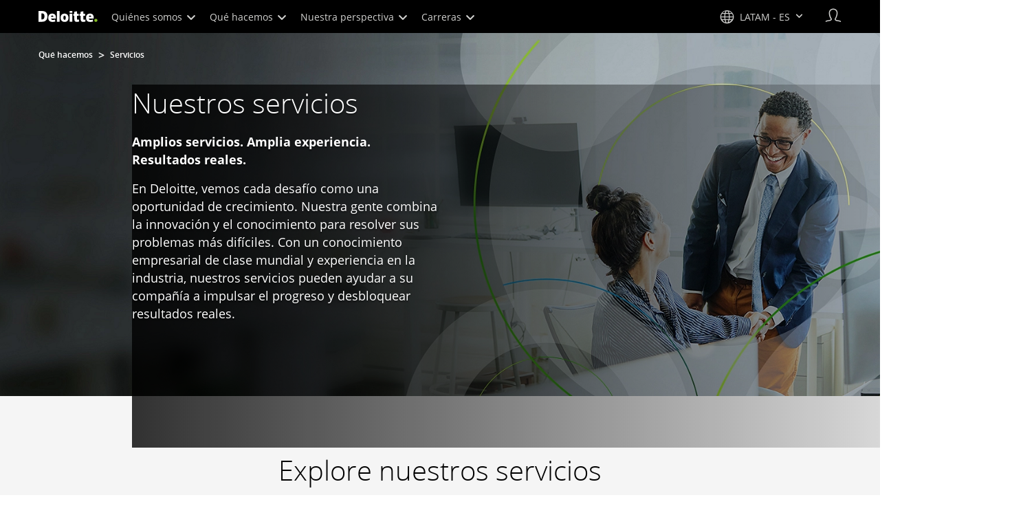

--- FILE ---
content_type: text/css;charset=utf-8
request_url: https://www.deloitte.com/etc.clientlibs/modern/clientlibs/clientlib-components/sticky-bar.lc-fee7eb5c416f1aa295d0646ccb368720-lc.min.css
body_size: 6390
content:
a.icon-email,.social-connections a.icon-email{border-color:#00a3e0;color:#00a3e0}a.icon-email:hover,.social-connections a.icon-email:hover{background:#00a3e0;color:#fff}a.icon-phone-o,.social-connections a.icon-phone-o{border-color:#0097a9;color:#0097a9}a.icon-phone-o:hover,.social-connections a.icon-phone-o:hover{background:#0097a9;color:#fff}.boldHoverNoWidthChange{font-weight:400!important;-webkit-text-stroke-width:.55px;-webkit-text-stroke-color:currentColor}@keyframes animateStickyBar{0%{transform:translateY(-100%)}to{transform:translate(0)}}.cmp-container.cmp-sticky-bar{position:relative}.cmp-container.cmp-sticky-bar .cmp-sticky-bar__inner{height:88px;position:relative}@media screen and (max-width:767px){.cmp-container.cmp-sticky-bar .cmp-sticky-bar__inner{height:50px}}.cmp-container.cmp-sticky-bar .cmp-container__row{align-items:center}@media screen and (max-width:767px){.cmp-container.cmp-sticky-bar .cmp-container__row{align-items:normal}}.cmp-container.cmp-sticky-bar .cmp-container__row .cmp-co-branding-img{max-height:30px}.cmp-container.cmp-sticky-bar div{background-color:inherit;color:inherit}.cmp-container.cmp-sticky-bar.cmp-sticky-bar--inline-top{position:sticky;top:0;z-index:2002}.cmp-container.cmp-sticky-bar.cmp-sticky-bar--inline-top .cmp-sticky-bar__inner{z-index:auto;background-color:#fff;top:0;height:88px;align-items:center;display:flex;justify-content:center;background-color:inherit;padding:0;position:static;width:100%}@media screen and (max-width:767px){.cmp-container.cmp-sticky-bar.cmp-sticky-bar--inline-top .cmp-sticky-bar__inner{height:50px}}.cmp-container.cmp-sticky-bar.cmp-sticky-bar--title .cmp-sticky-bar__inner{max-width:1512px!important;margin-left:auto!important;margin-right:auto!important;padding:0 56px!important;box-sizing:border-box;float:none!important}@media screen and (max-width:767px){.cmp-container.cmp-sticky-bar.cmp-sticky-bar--title .cmp-sticky-bar__inner{padding:0 24px!important}}.cmp-container.cmp-sticky-bar.cmp-sticky-bar--homepage .cmp-sticky-bar__inner{justify-content:flex-start;padding:0 16px;margin:0 auto;border:0;height:48px}.cmp-container.cmp-sticky-bar.cmp-sticky-bar--homepage .cmp-title{font-size:1.125em}.cmp-container.cmp-sticky-bar.cmp-sticky-bar--top .cmp-sticky-bar__inner{top:0;transform:translateY(-100%)}body.isEditMode .cmp-container.cmp-sticky-bar.cmp-sticky-bar--top .cmp-sticky-bar__inner{transform:translate(0)}.cmp-container.cmp-sticky-bar.cmp-sticky-bar--top--sticky-scroll .cmp-sticky-bar__inner{position:relative;transform:none}.cmp-container.cmp-sticky-bar.cmp-sticky-bar--top--sticky-scroll .cmp-container__row:first-child{display:flex;align-items:center;width:100%}.cmp-container.cmp-sticky-bar.cmp-sticky-bar--bottom .cmp-sticky-bar__inner{bottom:0;transform:translateY(100%)}.cmp-container.cmp-sticky-bar.is-sticky .cmp-sticky-bar__inner{transform:translate(0);z-index:2002;transition:.5s ease .1s}.cmp-container.cmp-sticky-bar .cmp-sticky-bar__breaker{display:none}.cmp-container.cmp-sticky-bar .cmp-sticky-bar__inner{will-change:transform;transition:.5s ease .1s;position:fixed;left:0;right:0;z-index:2000;border-bottom:1px solid #d0d0ce}body.isEditMode .cmp-container.cmp-sticky-bar .cmp-sticky-bar__inner{position:static}.cmp-container.cmp-sticky-bar .cmp-sticky-bar__inner:has(a:focus){transform:translate(0)!important;z-index:2002!important}.cmp-container.cmp-sticky-bar .cmp-sticky-bar__inner .button .cmp-btn{justify-content:flex-end}.cmp-container.cmp-sticky-bar .cmp-sticky-bar__left{flex:1 1 100%!important;width:auto!important;height:88px;display:flex;align-items:center;float:none!important;padding-inline-start:32px}@media screen and (max-width:767px){.cmp-container.cmp-sticky-bar .cmp-sticky-bar__left{height:50px}}body.isEditMode .cmp-container.cmp-sticky-bar .cmp-sticky-bar__left{width:33%!important;float:left!important}.cmp-container.cmp-sticky-bar .cmp-sticky-bar__middle,.cmp-container.cmp-sticky-bar .cmp-sticky-bar__right{justify-content:flex-end;height:88px;display:flex;align-items:center;float:none!important;padding-inline-end:56px}@media screen and (max-width:767px){.cmp-container.cmp-sticky-bar .cmp-sticky-bar__middle,.cmp-container.cmp-sticky-bar .cmp-sticky-bar__right{height:50px;padding-inline-end:16px}}body.isEditMode .cmp-container.cmp-sticky-bar .cmp-sticky-bar__middle,body.isEditMode .cmp-container.cmp-sticky-bar .cmp-sticky-bar__right{width:33%!important;float:left!important}.cmp-container.cmp-sticky-bar.cmp-sticky-bar__products .cmp-small-title{font-size:1.5em;font-weight:var(--font-weight-regular)}.cmp-container.cmp-sticky-bar.cmp-sticky-bar__products .cmp-btn{width:unset;white-space:nowrap}@media screen and (max-width:767px){.cmp-container.cmp-sticky-bar.cmp-sticky-bar__products .cmp-sticky-bar__left,.cmp-container.cmp-sticky-bar.cmp-sticky-bar__products .cmp-sticky-bar__middle{height:48px;float:initial;padding-left:24px}.cmp-container.cmp-sticky-bar.cmp-sticky-bar__products .cmp-sticky-bar__middle{padding-right:28px}.cmp-container.cmp-sticky-bar.cmp-sticky-bar__products .cmp-sticky-bar__right{display:none}.cmp-container.cmp-sticky-bar.cmp-sticky-bar__products .cmp-container__row{flex-wrap:nowrap}.cmp-container.cmp-sticky-bar.cmp-sticky-bar__products .cmp-share-bar__container{justify-content:flex-end}.cmp-container.cmp-sticky-bar.cmp-sticky-bar__products .cmp-small-title{font-size:.875em}}@media screen and (min-width:768px) and (max-width:1200px){.cmp-container.cmp-sticky-bar.cmp-sticky-bar__products .display-flex{flex-direction:row;flex-wrap:wrap}.cmp-container.cmp-sticky-bar.cmp-sticky-bar__products .cmp-small-title{display:flex}.cmp-container.cmp-sticky-bar.cmp-sticky-bar__products .cmp-sticky-bar__left{height:76px;padding-left:32px}.cmp-container.cmp-sticky-bar.cmp-sticky-bar__products .cmp-sticky-bar__middle,.cmp-container.cmp-sticky-bar.cmp-sticky-bar__products .cmp-sticky-bar__right{width:fit-content;height:68px}.cmp-container.cmp-sticky-bar.cmp-sticky-bar__products .cmp-sticky-bar__middle{padding-left:32px}.cmp-container.cmp-sticky-bar.cmp-sticky-bar__products .cmp-sticky-bar__right{margin-left:auto;padding-right:28px}}@media screen and (min-width:1201px){.cmp-container.cmp-sticky-bar.cmp-sticky-bar__products .cmp-sticky-bar__left,.cmp-container.cmp-sticky-bar.cmp-sticky-bar__products .cmp-sticky-bar__middle,.cmp-container.cmp-sticky-bar.cmp-sticky-bar__products .cmp-sticky-bar__right{height:88px;padding-inline-start:64px}.cmp-container.cmp-sticky-bar.cmp-sticky-bar__products .cmp-sticky-bar__middle,.cmp-container.cmp-sticky-bar.cmp-sticky-bar__products .cmp-sticky-bar__right{width:fit-content}.cmp-container.cmp-sticky-bar.cmp-sticky-bar__products .cmp-sticky-bar__middle{padding:0}.cmp-container.cmp-sticky-bar.cmp-sticky-bar__products .cmp-sticky-bar__right{padding-inline-start:40px;padding-inline-end:64px}}.cmp-container.cmp-sticky-bar.cmp-sticky-bar-with-logo .cmp-sticky-bar__logo{padding:0;padding-inline-start:56px;display:flex;justify-content:center;align-items:center;width:auto!important}body.isEditMode .cmp-container.cmp-sticky-bar.cmp-sticky-bar-with-logo .cmp-sticky-bar__logo{width:30%!important}.cmp-container.cmp-sticky-bar.cmp-sticky-bar-with-logo .cmp-co-branding.cmp-co-branding__merge{display:flex;align-items:center}.cmp-container.cmp-sticky-bar.cmp-sticky-bar-with-logo .cmp-co-branding.cmp-co-branding__merge .cmp-co-branding-img{margin:0;width:auto}.cmp-container.cmp-sticky-bar.cmp-sticky-bar--storytelling .cmp-container__row{flex-wrap:nowrap}@media screen and (max-width:1200px){.cmp-container.cmp-sticky-bar.cmp-sticky-bar--storytelling .cmp-sticky-bar__logo{display:flex;padding:0 0 0 16px;width:auto}.cmp-container.cmp-sticky-bar.cmp-sticky-bar--storytelling .cmp-sticky-bar__left{padding:0 0 0 24px}.cmp-container.cmp-sticky-bar.cmp-sticky-bar--storytelling .cmp-sticky-bar__right{padding:0 24px 0 8px;width:auto}.cmp-container.cmp-sticky-bar.cmp-sticky-bar--storytelling .cmp-small-title__type{display:flex}}@media screen and (max-width:767px){.cmp-container.cmp-sticky-bar.cmp-sticky-bar--storytelling .cmp-share-bar__native-share{border:0!important;display:flex!important;margin-right:0;padding-right:0}}.cmp-container.cmp-sticky-bar.cmp-sticky-bar__title--full-width--devices .cmp-container__row:nth-child(2){display:none}@media screen and (max-width:1200px){.cmp-container.cmp-sticky-bar.cmp-sticky-bar__title--full-width--devices .cmp-container__row:nth-child(2){display:block}}@media screen and (max-width:767px){.cmp-container.cmp-sticky-bar.cmp-sticky-bar--events.cmp-sticky-bar-with-logo .cmp-sticky-bar__right{position:absolute;top:0;right:0;width:auto;height:100%}.cmp-container.cmp-sticky-bar.cmp-sticky-bar--events.cmp-sticky-bar-with-logo .cmp-sticky-bar__left{padding-right:24px}.cmp-container.cmp-sticky-bar.cmp-sticky-bar--events.cmp-sticky-bar-with-logo .cmp-container__row{flex-direction:column}}.cmp-container.cmp-sticky-bar.cmp-sticky-bar--events .cmp-sticky-bar__inner{display:flex;height:88px;align-items:center;flex-wrap:wrap}.cmp-container.cmp-sticky-bar.cmp-sticky-bar--events .cmp-sticky-bar__inner .cmp-container__row .button .events-sticky-bar-btn{justify-content:flex-end;padding-inline-end:42px}@media screen and (max-width:767px){.cmp-container.cmp-sticky-bar.cmp-sticky-bar--events .cmp-sticky-bar__inner{height:50px!important}.cmp-container.cmp-sticky-bar.cmp-sticky-bar--events .cmp-sticky-bar__inner .cmp-sticky-bar__left{z-index:1;padding-left:24px}.cmp-container.cmp-sticky-bar.cmp-sticky-bar--events .cmp-sticky-bar__inner .cmp-sticky-bar__right{padding-right:24px}.cmp-container.cmp-sticky-bar.cmp-sticky-bar--events .cmp-sticky-bar__inner .cmp-container__row{flex-wrap:nowrap}.cmp-container.cmp-sticky-bar.cmp-sticky-bar--events .cmp-sticky-bar__inner .cmp-sticky-bar__logo{justify-content:unset;padding-left:24px;margin-bottom:4px;margin-top:4px;flex-shrink:0;width:fit-content}}@media screen and (min-width:768px) and (max-width:1200px){.cmp-container.cmp-sticky-bar.cmp-sticky-bar--events .cmp-sticky-bar__inner{height:160px}.cmp-container.cmp-sticky-bar.cmp-sticky-bar--events .cmp-sticky-bar__inner .cmp-container__row{flex-wrap:wrap}.cmp-container.cmp-sticky-bar.cmp-sticky-bar--events .cmp-sticky-bar__inner .cmp-sticky-bar__inner{padding:14px 24px}.cmp-container.cmp-sticky-bar.cmp-sticky-bar--events .cmp-sticky-bar__inner .cmp-sticky-bar__breaker{flex-basis:100%;height:0;display:flex}.cmp-container.cmp-sticky-bar.cmp-sticky-bar--events .cmp-sticky-bar__inner .cmp-sticky-bar__logo{padding-left:32px}.cmp-container.cmp-sticky-bar.cmp-sticky-bar--events .cmp-sticky-bar__inner .cmp-sticky-bar__left{flex:1!important}.cmp-container.cmp-sticky-bar.cmp-sticky-bar--events .cmp-sticky-bar__inner .cmp-sticky-bar__right{flex:1;width:100%;justify-content:space-between;padding-left:24px;padding-top:24px!important}}@media screen and (min-width:1201px){.cmp-container.cmp-sticky-bar.cmp-sticky-bar--events .cmp-sticky-bar__inner .cmp-sticky-bar__inner{padding:14px 24px}.cmp-container.cmp-sticky-bar.cmp-sticky-bar--events .cmp-sticky-bar__inner .cmp-sticky-bar__right{flex-wrap:nowrap;width:inherit}.cmp-container.cmp-sticky-bar.cmp-sticky-bar--events .cmp-sticky-bar__inner .cmp-sticky-bar__right.socialshare{padding-inline-end:4px}}@media screen and (max-width:767px){.cmp-container.cmp-sticky-bar.cmp-sticky-bar--events .cmp-sticky-bar__inner .register-container{display:none!important}}.cmp-container.cmp-sticky-bar.cmp-sticky-bar--events .cmp-sticky-bar__left{height:auto}.cmp-container.cmp-sticky-bar.cmp-sticky-bar--events .cmp-small-title{display:flex;flex-direction:column}.cmp-container.cmp-sticky-bar.cmp-sticky-bar--events .cmp-small-title .cmp-small-date__text{font-size:14px;line-height:19px;overflow:hidden;-webkit-line-clamp:1;display:-webkit-box;-webkit-box-orient:vertical;word-break:break-all;white-space:normal;width:auto!important}.cmp-container.cmp-sticky-bar.cmp-sticky-bar--events .cmp-small-title .cmp-small-title__text{font-size:24px;line-height:28px;font-weight:var(--font-weight-regular);overflow:hidden;-webkit-line-clamp:1;display:-webkit-box;-webkit-box-orient:vertical;word-break:break-all;white-space:break-spaces;padding-bottom:4px;width:auto!important}@media screen and (max-width:767px){.cmp-container.cmp-sticky-bar.cmp-sticky-bar--events .cmp-small-title .cmp-small-title__text{font-size:14px;line-height:19px;font-weight:400}}.cmp-container.cmp-sticky-bar.cmp-sticky-bar--events .cmp-small-title .cmp-date-separator:after{content:"|"}.cmp-container.cmp-sticky-bar .cmp-link-list-v3--quicklinks{width:auto}@media screen and (max-width:1200px){.cmp-container.cmp-sticky-bar .cmp-link-list-v3--quicklinks{position:static}}.cmp-container.cmp-sticky-bar.cmp-sticky-bar__configurable-co-branding .co-branding-container{padding-left:56px}@media screen and (max-width:1200px){.cmp-container.cmp-sticky-bar.cmp-sticky-bar__configurable-co-branding .co-branding-container{padding-left:32px}}@media screen and (max-width:767px){.cmp-container.cmp-sticky-bar.cmp-sticky-bar__configurable-co-branding .co-branding-container{padding-left:24px;padding-top:16px}}@media screen and (min-width:768px) and (max-width:1200px){.cmp-container.cmp-sticky-bar.cmp-sticky-bar__configurable-co-branding .cmp-sticky-bar__inner .register-container{padding-top:8px}.cmp-container.cmp-sticky-bar.cmp-sticky-bar__configurable-co-branding .cmp-sticky-bar__inner .cmp-sticky-bar__right.socialshare{padding-top:12px!important}}@media screen and (max-width:767px){.cmp-container.cmp-sticky-bar.cmp-sticky-bar__configurable-co-branding .cmp-sticky-bar__inner .share-container{position:absolute;top:0;right:0}.cmp-container.cmp-sticky-bar.cmp-sticky-bar__configurable-co-branding .cmp-sticky-bar__inner .cmp-container__row{flex-wrap:wrap}.cmp-container.cmp-sticky-bar.cmp-sticky-bar__configurable-co-branding .cmp-sticky-bar__inner .cmp-sticky-bar__right{padding-right:0!important}.cmp-container.cmp-sticky-bar.cmp-sticky-bar__configurable-co-branding .cmp-sticky-bar__inner .title-date-container{padding-bottom:12px}}.cmp-container.cmp-sticky-bar.cmp-sticky-bar__configurable-co-branding:not(:has(.cmp-co-branding-img)) .cmp-container__row{flex-wrap:initial}.cmp-container.cmp-sticky-bar.cmp-sticky-bar__configurable-co-branding:not(:has(.cmp-co-branding-img)) .co-branding-container{display:none}.cmp-container.cmp-sticky-bar.cmp-sticky-bar__configurable-co-branding:not(:has(.cmp-co-branding-img)) .title-date-container{flex:1 1 100%!important;width:auto!important;display:flex;padding-left:42px}.cmp-container.cmp-sticky-bar.cmp-sticky-bar__configurable-co-branding:not(:has(.cmp-co-branding-img)) .share-container{position:relative;top:unset;right:unset}@media screen and (max-width:1200px){.cmp-container.cmp-sticky-bar.cmp-sticky-bar__configurable-co-branding:not(:has(.cmp-co-branding-img)) .title-date-container{padding-left:32px}.cmp-container.cmp-sticky-bar.cmp-sticky-bar__configurable-co-branding:not(:has(.cmp-co-branding-img)) .cmp-container__row{flex-wrap:wrap}}@media screen and (max-width:767px){.cmp-container.cmp-sticky-bar.cmp-sticky-bar__configurable-co-branding:not(:has(.cmp-co-branding-img)) .cmp-container__row{flex-wrap:initial}.cmp-container.cmp-sticky-bar.cmp-sticky-bar__configurable-co-branding:not(:has(.cmp-co-branding-img)) .title-date-container{padding-top:16px;padding-left:14px}.cmp-container.cmp-sticky-bar.cmp-sticky-bar__configurable-co-branding:not(:has(.cmp-co-branding-img)).cmp-container.cmp-sticky-bar.cmp-sticky-bar--events .cmp-sticky-bar__right{padding-right:0!important}}@media screen and (min-width:768px){.cmp-container.cmp-sticky-bar .cmp-share-bar__container:has(.cmp-share-bar__print):has(.cmp-share-bar__download) .cmp-share-bar__print{border-inline-end:1px solid}.cmp-container.cmp-sticky-bar .cmp-share-bar__container:has(.cmp-share-bar__print):has(.cmp-share-bar__download) .cmp-share-bar__download{border-inline-end:none}.cmp-container.cmp-sticky-bar .cmp-share-bar__container:not(:has(.cmp-share-bar__print):has(.cmp-share-bar__download)) .cmp-share-bar__print{border-inline-end:none}.cmp-container.cmp-sticky-bar .cmp-share-bar__container:not(:has(.cmp-share-bar__print):has(.cmp-share-bar__download)) .cmp-share-bar__download{border-inline-end:none}.cmp-container.cmp-sticky-bar .cmp-share-bar__container .cmp-share-bar__list{display:none!important}}@media screen and (min-width:768px) and (max-width:1200px){.cmp-sticky-bar__download.is-enabled{left:16px!important;transform:none!important}}.cmp-sticky-bar__with-download-button .cmp-sticky-bar__inner .cmp-container__row{justify-content:space-between;align-items:center;height:88px}@media only screen and (max-width: 1399px) and (min-width: 768px){.cmp-sticky-bar__with-download-button .cmp-sticky-bar__inner .cmp-container__row>div:first-child{width:58%}}@media screen and (max-width:767px){.cmp-sticky-bar__with-download-button .cmp-sticky-bar__inner .cmp-container__row div:nth-child(3){display:none}}.cmp-sticky-bar .cmp-small-title{line-height:28px}.cmp-sticky-bar .cmp-small-title__type{font-weight:var(--font-weight-bold)}.cmp-sticky-bar--opt-1 .cmp-container__row:first-child{column-gap:16px;flex-wrap:nowrap!important}@media screen and (max-width:767px){.cmp-sticky-bar--opt-1 .cmp-container__row:first-child{gap:24px}}@media screen and (min-width:768px) and (max-width:1200px){.cmp-sticky-bar--opt-1 .cmp-container__row:first-child{flex-wrap:wrap!important}}.cmp-sticky-bar--opt-1 .cmp-container__row:first-child:before,.cmp-sticky-bar--opt-1 .cmp-container__row:first-child:after{display:none}.cmp-sticky-bar--opt-1 .cmp-container__row:first-child .cmp-container__column-left{flex:1 1 auto;padding-right:0}.cmp-sticky-bar--opt-1 .cmp-container__row:first-child .cmp-container__column-right{flex:0 0 auto}.cmp-sticky-bar--opt-1 .cmp-small-title__type{padding-right:8px}@media screen and (max-width:767px){.cmp-sticky-bar--opt-1 .cmp-small-title__type{display:block}}.cmp-sticky-bar--opt-1 .cmp-small-title__text{width:100%!important;display:-webkit-box;-webkit-box-orient:vertical;overflow:hidden;-webkit-line-clamp:1;white-space:normal}.cmp-sticky-bar--opt-1 .cmp-btn--clone{transform:none;max-width:initial;padding:0}@media screen and (min-width:768px){.cmp-sticky-bar--opt-1 .cmp-btn--clone{flex:0 0 auto}}.cmp-sticky-bar--opt-1 .cmp-btn--clone>.button-container{box-shadow:none}@media only screen and (min-width:768px) and (max-width:1399px){.cmp-sticky-bar--opt-1 .cmp-share-bar__download-link-text,.cmp-sticky-bar--opt-1 .cmp-share-bar__print-link-text,.cmp-sticky-bar--opt-1 .cmp-share-bar__save-link-text{display:none}}.cmp-sticky-bar--opt-1 .cmp-sticky-bar__left,.cmp-sticky-bar--opt-1 .cmp-sticky-bar__right{padding:0!important;height:unset!important}.cmp-sticky-bar--opt-1 .cmp-sticky-bar__right{justify-content:flex-start!important}.cmp-sticky-bar--opt-1 .cmp-sticky-bar__left{display:block!important}.cmp-sticky-bar--opt-1 .cmp-share-bar__item{padding:0!important}body:not(.isEditMode) .cmp-sticky-bar--opt-1 .cmp-container__column-left,body:not(.isEditMode) .cmp-sticky-bar--opt-1 .cmp-container__column-right{width:auto!important}@media screen and (min-width:768px) and (max-width:1200px){body:not(.isEditMode) .cmp-sticky-bar--opt-1 .cmp-container__column-left,body:not(.isEditMode) .cmp-sticky-bar--opt-1 .cmp-container__column-right{width:100%!important}}.cmp-share-bar.cmp-share-bar_default-no-save .cmp-share_item-border,.cmp-share-bar.cmp-share-bar_default-no-save .cmp-share-bar_list-second-item{display:none}.cmp-share-bar--no-border .cmp-share-bar__menu{border:none!important}.cmp-share-bar--no-border .cmp-share-bar__links:focus{outline:none!important}.cmp-share-bar__list{padding-top:3px}.cmp-share-bar__menu{position:absolute;box-shadow:0 3px 6px #00000029;padding:13px 0 0 9px;z-index:1;background-color:#fff;text-align:left;top:50px;display:none;left:-65px;width:180px;list-style-type:none}.cmp-share-bar__menu .cmp-share-bar__links{text-align:center;height:28px;width:28px;font-size:12px;color:#fff}.cmp-share-bar__menu.cmp-share-bar_menu-slide{min-width:17rem;border:1px solid #75787b;border-radius:30px;left:-229px;display:none!important;opacity:0;top:0;display:flex;justify-content:space-between;background-color:#fff;padding:5px 15px;box-shadow:none}.cmp-share-bar__menu.cmp-share-bar_menu-slide.slide-in{display:flex!important;top:0}.cmp-share-bar__btn-label{display:table;text-align:center;position:relative;min-width:17rem;z-index:9999;cursor:pointer}.cmp-share-bar__btn-label:focus{outline-style:dashed;outline-color:#a7a8aa}.cmp-share-bar__btn-label:focus .cmp-share-bar_menu-slide-label{display:block}.cmp-share-bar__btn-label span{padding-left:4px;display:block}.cmp-share-bar__btn-label:hover .cmp-share-bar_menu-slide-label{display:block}.cmp-share-bar__btn-label-text{text-align:left;font-size:.775em;display:table}.cmp-share-bar__item-menu{display:flex}.cmp-share-bar__slide-right .share-bar__menu-slide{left:0}.cmp-share-bar__menu-slide{display:block;opacity:0;outline:none;z-index:-1}.cmp-share-bar__menu-slide .cmp-share-bar .cmp-share-bar_links-save-active{background-color:#00abab;color:#fff}.cmp-share-bar__container{display:flex;position:relative}.cmp-share-bar__item{display:inline-flex;align-items:center;margin:0 23px 0 0;list-style-position:inside;text-align:center;position:relative}.cmp-share-bar__item.cmp-share_item-border{padding-left:16px;position:relative;margin:0 4px 0 0;cursor:pointer}.cmp-share-bar__item.cmp-share_item-border:before{content:"";width:1px;left:0;position:absolute;height:40px;background-color:#bbbcbc}.cmp-share-bar__item.cmp-share_item-border:focus{outline-style:dashed;outline-color:#a7a8aa}.cmp-share-bar__item.cmp-share-bar_item-tooltip{position:relative}.cmp-share-bar__item--socials{position:relative;padding-right:72px}.cmp-share-bar__item--socials:hover .cmp-share-bar__links-label{color:#fff}.cmp-share-bar__item--socials .cmp-share-bar__links-label{position:absolute;left:52px;font-size:.775em;font-family:Open Sans,Verdana,Helvetica,sans-serif}.cmp-share-bar.cmp-share-bar_links-light .cmp-share-bar__container{float:right}.cmp-share-bar.cmp-share-bar_links-light .cmp-share-bar__item .cmp-share-bar__links{border:1.5px solid #fff;cursor:pointer;color:#fff}.cmp-share-bar.cmp-share-bar_links-light .cmp-share-bar__item .cmp-share-bar__links.icon-download-alt:hover,.cmp-share-bar.cmp-share-bar_links-light .cmp-share-bar__item .cmp-share-bar__links.icon-share-alt-o:hover{background-color:#fff;color:#000;opacity:1}.cmp-share-bar.cmp-share-bar_links-light .cmp-share-bar__item .cmp-share-bar__btn-label-text{color:#fff}.cmp-share-bar.cmp-share-bar_links-light .cmp-share-bar__item .cmp-share-bar__menu.cmp-share-bar_menu-slide{min-width:0;width:auto;left:auto;top:0;right:calc(100% - 44px);padding:7px}.cmp-share-bar.cmp-share-bar_links-light .cmp-share-bar__item .cmp-share-bar__menu.cmp-share-bar_menu-slide.slide-in{background-color:#53565a}.cmp-share-bar.cmp-share-bar_links-light .cmp-share-bar__item .cmp-share-bar__icons-close:before{width:12px}.cmp-share-bar.cmp-share-bar_links-light .cmp-share-bar__item .cmp-share-bar__icons-close:after{width:12px}.cmp-share-bar__links-text{font-size:.75em;font-weight:700;color:#000;display:block;padding-top:2px;padding-left:4px}.cmp-share-bar__menu-link{display:flex;width:100%}.cmp-share-bar__menu-link.cmp-share-bar_menu-copy-link{cursor:pointer}.cmp-share-bar__menu-item{margin:0;position:relative}.cmp-share-bar__save-link-text,.cmp-share-bar__print-link-text,.cmp-share-bar__download-link-text{line-height:19px;color:#000;font-size:14px;padding-inline-start:8px;font-weight:var(--font-weight-bold);display:table-cell}.cmp-share-bar__print-link:hover{text-decoration:underline}.cmp-share-bar__links-save,.cmp-share-bar__print-link,.cmp-share-bar__download-link{display:flex}.cmp-share-bar .cmp-share-bar__item.cmp-share-bar__menu-item-mobile-show{display:none}.cmp-share-bar.cmp-share-bar_slide-label .slide-in{z-index:1;-webkit-animation:slide-in-left .5s cubic-bezier(.25,.46,.45,.94) both;animation:slide-in-left .5s cubic-bezier(.25,.46,.45,.94) both}.cmp-share-bar.cmp-share-bar_slide-label .slide-in-right-reverse{-webkit-animation:slide-in-left-reverse .3s cubic-bezier(.25,.46,.45,.94) reverse both;animation:slide-in-left-reverse .3s cubic-bezier(.25,.46,.45,.94) reverse both}.slide-in{-webkit-animation:slide-in-right .5s cubic-bezier(.25,.46,.45,.94) both;z-index:1;animation:slide-in-right .5s cubic-bezier(.25,.46,.45,.94) both}.slide-in-right-reverse{-webkit-animation:slide-in-right-reverse .3s cubic-bezier(.25,.46,.45,.94) reverse both;animation:slide-in-right-reverse .3s cubic-bezier(.25,.46,.45,.94) reverse both}@-webkit-keyframes slide-in-right{0%{-webkit-transform:translateX(50px);transform:translate(50px);opacity:0}to{-webkit-transform:translateX(0);transform:translate(0);opacity:1}}@keyframes slide-in-right{0%{-webkit-transform:translateX(50px);transform:translate(50px);opacity:0}to{-webkit-transform:translateX(0);transform:translate(0);opacity:1}}@-webkit-keyframes slide-in-right-reverse{0%{-webkit-transform:translateX(50px);transform:translate(50px);opacity:0}to{-webkit-transform:translateX(0);transform:translate(0);opacity:1}}@keyframes slide-in-right-reverce{0%{-webkit-transform:translateX(50px);transform:translate(50px);opacity:0}to{-webkit-transform:translateX(0);transform:translate(0);opacity:1}}@-webkit-keyframes slide-in-left{0%{-webkit-transform:translateX(-50px);transform:translate(-50px);opacity:0}to{-webkit-transform:translateX(0);transform:translate(0);opacity:1}}@keyframes slide-in-left{0%{-webkit-transform:translateX(-50px);transform:translate(-50px);opacity:0}to{-webkit-transform:translateX(0);transform:translate(0);opacity:1}}@-webkit-keyframes slide-in-left-reverse{0%{-webkit-transform:translateX(-50px);transform:translate(-50px);opacity:0}to{-webkit-transform:translateX(0);transform:translate(0);opacity:1}}@keyframes slide-in-left-reverse{0%{-webkit-transform:translateX(-50px);transform:translate(-50px);opacity:0}to{-webkit-transform:translateX(0);transform:translate(0);opacity:1}}@media (prefers-color-scheme: dark){.cmp-share-bar__dark-theme__links{background-color:#000!important}.cmp-share-bar__dark-theme__links.cmp-share-bar_icons-save{color:#fff;border-color:#fff}.cmp-share-bar__dark-theme__links.cmp-share-bar_icons-save:hover{background-color:#000;opacity:.7}}.cmp-share-bar__links{color:#fff;display:flex;align-items:center;justify-content:center;font-size:1.125em;transition:all .3s linear;-webkit-border-radius:100%;-webkit-background-clip:padding-box;-moz-border-radius:100%;-moz-background-clip:padding;border-radius:100%;background-clip:padding-box;height:40px;width:40px}.cmp-share-bar__links:focus{outline-style:dashed;outline-color:#a7a8aa}.cmp-share-bar__links:hover{opacity:.7}.cmp-share-bar__links.icon-linkedin{color:#fff;background-color:#007bb6}.cmp-share-bar__links.icon-twitter{color:#fff;background-color:#000}.cmp-share-bar__links.icon-twitter:hover{background-color:#a1a2a3;color:#fff}.cmp-share-bar__links.icon-facebook{color:#fff;background-color:#3b5998}.cmp-share-bar__links.icon-whatsapp{color:#fff;background-color:#43d854}.cmp-share-bar__links.icon-pinterest{color:#fff;background-color:#cc2127}.cmp-share-bar__links.icon-weibo{color:#fff;background-color:#e6162d}.cmp-share-bar__links.icon-xing{color:#fff;background-color:#026466}.cmp-share-bar__links.icon-email{color:#fff;background-color:#00a3e0}.cmp-share-bar__links.icon-wechat{color:#fff;background-color:#06c160}.cmp-share-bar__links.icon-quick-link{color:#fff;background-color:#26890d}.cmp-share-bar__links.icon-bookmark-o{border:1px solid #00abab;color:#00abab}.cmp-share-bar__links.icon-bookmark-o:hover,.cmp-share-bar__links.cmp-share-bar_links-save-active{background-color:#00abab;color:#fff}.cmp-share-bar__links.cmp-share-bar_links-dark{border:1px solid #000;cursor:pointer;color:#000}.cmp-share-bar__links.cmp-share-bar_links-dark:hover{background-color:#000;color:#fff;opacity:1}.cmp-share-bar__links.cmp-share-bar_links-light{border:1px solid #fff;cursor:pointer;color:#fff}.cmp-share-bar__links.cmp-share-bar_links-light:hover{background-color:#fff;color:#000;opacity:1}.cmp-share-bar__links.cmp-share-bar_links-light+.cmp-share-bar__links-text{color:#fff}.cmp-share-bar__links.cmp-share-bar__links-save,.cmp-share-bar__links.cmp-share-bar_icons-save,.cmp-share-bar__links.cmp-share-bar_print-link{opacity:1}.cmp-share-bar__links.cmp-share-bar_links-label{color:#000;display:flex;width:100%;font-size:1.625em}.cmp-share-bar__icons-close{cursor:pointer}.cmp-share-bar__icons-close:before{position:absolute;content:"";width:22px;transform:rotate(50deg);height:1px;left:9px;background-color:#d0d0ce}.cmp-share-bar__icons-close:after{position:absolute;content:"";width:22px;left:9px;transform:rotate(130deg);height:1px;background-color:#d0d0ce}.cmp-share-bar__icons-label{font-size:1.2em;padding-top:3px}.custom--ioc-social-share.cmp-share-bar .cmp-share-bar__container{justify-content:center}.custom--ioc-social-share.cmp-share-bar .cmp-share-bar__container .cmp-share-bar__list{display:flex;gap:16px}.custom--ioc-social-share.cmp-share-bar .cmp-share-bar__container .cmp-share-bar__list .cmp-share-bar__item{margin:0}.cmp-share-bar__save-left{overflow:hidden}.cmp-share-bar__save-left>div{overflow:hidden}.cmp-share-bar__save-left .cmp-share-bar__container{align-items:center}.cmp-share-bar__save-left .cmp-share-bar__save-later,.cmp-share-bar__save-left .cmp-share-bar__print,.cmp-share-bar__save-left .cmp-share-bar__download,.cmp-share-bar__save-left .cmp-share-bar__native-share{display:flex;align-items:center;border-inline-end:1px solid;padding-inline-end:16px;margin-inline-end:16px;min-height:32px}.cmp-share-bar__save-left .cmp-share-bar__links-save,.cmp-share-bar__save-left .cmp-share-bar__print-link,.cmp-share-bar__save-left .cmp-share-bar__download-link{align-items:center;color:#000;outline-offset:-1px}.cmp-share-bar__save-left .cmp-share-bar__print-link i,.cmp-share-bar__save-left .cmp-share-bar__download-link i{color:#000}.cmp-share-bar__save-left .cmp-share-bar__save-link-text,.cmp-share-bar__save-left .cmp-share-bar__print-link-text,.cmp-share-bar__save-left .cmp-share-bar__download-text{font-size:.875em;white-space:nowrap}.cmp-share-bar__save-left .cmp-share-bar__download-link-text:hover{text-decoration:underline}@media screen and (min-width:1024px){.cmp-share-bar__save-left .cmp-share-bar__label--hide{display:none}}@media screen and (max-width:767px){.cmp-share-bar__save-left .cmp-share-bar__label--mobile--hide{display:none}}@media screen and (min-width:768px) and (max-width:1023px){.cmp-share-bar__save-left .cmp-share-bar__label--tablet--hide{display:none}}.cmp-share-bar__save-left .cmp-share-bar__list{margin:0;list-style-type:none;display:flex;overflow:scroll;scrollbar-width:none;-ms-overflow-style:none}.cmp-share-bar__save-left .cmp-share-bar__list::-webkit-scrollbar{width:0;height:0}.cmp-share-bar__save-left .cmp-share-bar__list a:hover{opacity:.8}.cmp-share-bar__save-left .cmp-share-bar__list a:focus{outline-offset:2px}.cmp-share-bar__save-left .cmp-share-bar__links{width:32px;height:32px;font-size:1em}.cmp-share-bar__save-left .cmp-share-bar__links.cmp-share-bar_icons-save,.cmp-share-bar__save-left .cmp-share-bar__links.cmp-share-bar_icons-print,.cmp-share-bar__save-left .cmp-share-bar__links.cmp-share-bar_icons-download,.cmp-share-bar__save-left .cmp-share-bar__links.cmp-share-bar_icons-native-share{background:transparent;color:#000;border:none;padding:0;width:auto}.cmp-share-bar__save-left .cmp-share-bar__links:visited{color:#fff}.cmp-share-bar__save-left .cmp-share-bar__item{display:unset;margin-right:8px;padding:3px 0}.cmp-share-bar__save-left .cmp-share-bar__item:last-child{margin-inline-end:0}.cmp-share-bar__save-left .cmp-share-bar__native-share a,.cmp-share-bar__save-left .cmp-share-bar__print a,.cmp-share-bar__save-left .cmp-share-bar__download a{color:#000!important}button{border-width:thin}.button-circle button,.button-circle .button-container{border-radius:50%;border-style:solid;border-width:2px;background:transparent;width:50px;height:50px;font-size:1.75em;line-height:50px}.cmp-btn{background-color:transparent!important;width:100%;display:flex}.cmp-btn button,.cmp-btn .button-container{border-radius:.18rem;padding:.52rem 1.3rem;width:100%;cursor:pointer;text-align:center;font-size:1em;font-weight:700;border:1px solid transparent}.cmp-btn button a,.cmp-btn .button-container a{display:block;color:#000;text-decoration:none;white-space:normal}.cmp-btn button a:hover,.cmp-btn .button-container a:hover{opacity:.8}.cmp-btn__lg button,.cmp-btn__lg .button-container{font-size:1.125em;padding:1.1rem 1rem}.cmp-btn__md button,.cmp-btn__md .button-container{font-size:1.125em}.cmp-btn__sm button,.cmp-btn__sm .button-container{font-size:.875em;padding:.29rem 3.3rem}.cmp-btn__rounded button,.cmp-btn__rounded .button-container{width:auto;border-radius:6.25em;font-weight:var(--font-weight-bold)}.cmp-btn__rounded.cmp-btn__rounded__sm button,.cmp-btn__rounded.cmp-btn__rounded__sm .button-container{padding:0}.cmp-btn__rounded.cmp-btn__rounded__sm button a,.cmp-btn__rounded.cmp-btn__rounded__sm .button-container a{padding:.5em 2.5em;text-wrap:wrap}@media screen and (max-width:375px){.cmp-btn__rounded.cmp-btn__rounded__sm button a,.cmp-btn__rounded.cmp-btn__rounded__sm .button-container a{padding:.5em 1.5em}}.cmp-btn__rounded.cmp-btn__rounded__md button,.cmp-btn__rounded.cmp-btn__rounded__md .button-container{padding:0}.cmp-btn__rounded.cmp-btn__rounded__md button a,.cmp-btn__rounded.cmp-btn__rounded__md .button-container a{padding:.75em 2.5em}.cmp-btn__rounded.cmp-btn__rounded__lg button,.cmp-btn__rounded.cmp-btn__rounded__lg .button-container{padding:0}.cmp-btn__rounded.cmp-btn__rounded__lg button a,.cmp-btn__rounded.cmp-btn__rounded__lg .button-container a{padding:1em 2.5em}.cmp-btn__rounded.cmp-btn__rounded__bottom-right-0 .button-container{border-bottom-right-radius:0}.cmp-btn__rounded.cmp-btn__rounded__bottom-left-0 .button-container{border-bottom-left-radius:0}.cmp-btn__rounded.cmp-btn__rounded__top-right-0 .button-container{border-top-right-radius:0}.cmp-btn__rounded.cmp-btn__rounded__top-left-0 .button-container{border-top-left-radius:0}.cmp-btn__full-width .button-container{width:100%}@media screen and (min-width:1024px){.cmp-btn__full-width--desktop .button-container{width:100%}}@media screen and (min-width:768px) and (max-width:1023px){.cmp-btn__full-width--tablet .button-container{width:100%}}@media screen and (max-width:767px){.cmp-btn__full-width--mobile .cmp-button__modal{width:inherit}}@media screen and (max-width:767px){.cmp-btn__full-width--mobile .button-container{width:100%}}.cmp-btn:focus button,.cmp-btn:focus .button-container{outline-width:.5px;outline-style:dashed;outline-color:#bbbcbc}@media screen and (max-width:767px){.cmp-btn--fixed--bottom--mobile{display:none!important;position:fixed;bottom:5px;left:50%;transform:translate(calc(-50% - 40px),-50%);z-index:2100;max-width:235px;margin:0!important;width:100%!important}.cmp-btn--fixed--bottom--mobile .button-container{width:100%}}@media screen and (max-width:767px){.cmp-btn--clone--full-width{transform:translate(-50%,-50%);max-width:100%;padding:0 24px;box-sizing:border-box}.cmp-btn--clone--full-width .button-container{box-shadow:0 3px 6px #00000029}}.cmp-btn--clone--full-width>div{width:100%}@media screen and (max-width:767px){.cmp-btn--clone--short-width{max-width:235px}}.cmp-btn--clone--short-width>div{width:100%}.cmp-btn__secondary .button{background-color:transparent;border:1px solid}.cmp-btn__link{width:auto}.cmp-btn__link .button-container{width:auto;padding:0;font-weight:var(--font-weight-bold)}.cmp-btn__link .button-container a{color:#007cb0;display:flex;align-items:center;gap:16px;padding-bottom:4px;position:relative;text-decoration:none!important;z-index:1}.cmp-btn__link .button-container a:before{content:"";position:absolute;bottom:1px;left:0;width:0;transition:width .3s ease,opacity .3s ease;border-bottom:1px solid currentColor;display:flex;opacity:0;z-index:-1}.cmp-btn__link .button-container a:active,.cmp-btn__link .button-container a:hover:before{width:100%;opacity:1}.dcom-theme2-13 .cmp-btn__link .button-container a,.theme__surface--cool-gray-2 .cmp-btn__link .button-container a{color:#005587}.cmp-btn__link .button-container a:hover{opacity:1}.cmp-btn__link .button-container a:after{padding-top:1px}.cmp-btn__icon a:not([target=_blank]):after{font-family:Dcom-EDE!important;speak:none;font-style:normal;font-weight:400;font-variant:normal;text-transform:none;line-height:1;-webkit-font-smoothing:antialiased;-moz-osx-font-smoothing:grayscale;font-size:1.3em}.cmp-btn__icon--left a:not([target=_blank]):before{font-family:Dcom-EDE!important;speak:none;font-style:normal;font-weight:400;font-variant:normal;text-transform:none;line-height:1;-webkit-font-smoothing:antialiased;-moz-osx-font-smoothing:grayscale;font-size:1.3em;padding-right:4px}.cmp-btn__icon--arrow-right a:not([target=_blank]):after{content:"\e899"}.cmp-btn__icon--download a:not([target=_blank]):after,.cmp-btn__icon--download--left a:not([target=_blank]):before{font-family:Dcom-EDE!important;speak:none;font-style:normal;font-weight:400;font-variant:normal;text-transform:none;line-height:1;-webkit-font-smoothing:antialiased;-moz-osx-font-smoothing:grayscale;content:"\f019"}.cmp-btn__icon--left a:not([target=_blank]){flex-direction:row-reverse}.cmp-btn__icon--filled a:not([target=_blank]):after{background:#1076a8;color:#fff;width:32px;height:32px;border-radius:50%;display:flex;align-items:center;justify-content:center;aspect-ratio:1}.cmp-btn--width-auto{width:auto}@media screen and (max-width:767px){.cmp-btn--width-100--mobile,.cmp-btn--width-100--mobile .button-container{width:100%}}.button.cmp-btn__rounded .button-container{display:flex;justify-content:center;align-items:center}.cmp-btn__download-popup{visibility:hidden;position:absolute;background:#fff 0% 0% no-repeat padding-box;box-shadow:0 3px 16px #00000029;border-radius:8px;min-height:0;max-height:272px;opacity:1;width:300px;padding:24px;top:58px;left:0;box-sizing:border-box;z-index:2000;color:#707070;overflow:hidden;transform:translate(-50%) scaleY(0);transform-origin:top;transition:transform .5s ease-out,.5s visibility}.cmp-btn__download-popup a{color:#0076a8!important}.cmp-btn__download-popup.visible{visibility:visible;transform:translate(-50%) scaleY(1)}.cmp-btn__download-popup ul{max-height:173px;overflow:auto}.cmp-btn__download-popup a:not([target=_blank]):before{content:"";padding:0}.cmp-btn__download-popup-item{display:flex;gap:12px}.cmp-btn__download-popup-item:last-child{margin-bottom:0}.cmp-btn__download-popup-item-link{font-size:1em;line-height:1.1875em;letter-spacing:0;color:#0076a8!important;font-weight:var(--font-weight-bold)}.cmp-btn__download-popup-item-link:hover{text-decoration:underline}.cmp-btn__download-popup-item-link-size{font-size:.875em;color:#000;display:block;font-weight:400}.cmp-btn__download-popup-item-link-size:hover{text-decoration:none}.cmp-btn__download-popup .button.cmp-btn{margin-top:32px}.cmp-btn__download-popup .button.cmp-btn .button-container{flex-grow:1}.cmp-btn__download-popup .button.cmp-btn .button-container a{padding:8px 52px}.cmp-btn__icon--multi-downloads{position:relative}.cmp-btn__icon--multi-downloads .icon-chevron-down{display:inline-block;padding-left:8px;transform-origin:center;transition:transform .3s ease-out}.cmp-btn__icon--multi-downloads .icon-chevron-down.up{padding-left:0;padding-right:8px;transform:rotate(180deg)}.cmp-share-bar__save-and-download{overflow:hidden}.cmp-share-bar__save-and-download>div{overflow:hidden}.cmp-share-bar__save-and-download .cmp-share-bar__container{align-items:center}.cmp-share-bar__save-and-download .cmp-share-bar__save-later,.cmp-share-bar__save-and-download .cmp-share-bar__download{display:flex;align-items:center;border-inline-end:1px solid;padding-inline-end:16px;margin-inline-end:16px;min-height:32px}.cmp-share-bar__save-and-download .cmp-share-bar__download{border:0}.cmp-share-bar__save-and-download .cmp-share-bar__links-save,.cmp-share-bar__save-and-download .cmp-share-bar__download-link{align-items:center;color:#000;outline-offset:-1px}.cmp-share-bar__save-and-download .cmp-share-bar__download-link i{color:#000}.cmp-share-bar__save-and-download .cmp-share-bar__save-link-text,.cmp-share-bar__save-and-download .cmp-share-bar__download-text{font-size:.875em;white-space:nowrap}.cmp-share-bar__save-and-download .cmp-share-bar__download-link-text:hover{text-decoration:underline}@media screen and (min-width:1024px){.cmp-share-bar__save-and-download .cmp-share-bar__label--hide{display:none}}@media screen and (max-width:767px){.cmp-share-bar__save-and-download .cmp-share-bar__label--mobile--hide{display:none}}@media screen and (min-width:768px) and (max-width:1023px){.cmp-share-bar__save-and-download .cmp-share-bar__label--tablet--hide{display:none}}.cmp-share-bar__save-and-download .cmp-share-bar__list{margin:0;list-style-type:none;display:flex;overflow:scroll;scrollbar-width:none;-ms-overflow-style:none}.cmp-share-bar__save-and-download .cmp-share-bar__list::-webkit-scrollbar{width:0;height:0}.cmp-share-bar__save-and-download .cmp-share-bar__list a:hover{opacity:.8}.cmp-share-bar__save-and-download .cmp-share-bar__list a:focus{outline-offset:2px}.cmp-share-bar__save-and-download .cmp-share-bar__links{width:32px;height:32px;font-size:1em}.cmp-share-bar__save-and-download .cmp-share-bar__links.cmp-share-bar_icons-save,.cmp-share-bar__save-and-download .cmp-share-bar__links.cmp-share-bar_icons-download{background:transparent;color:#000;border:none;padding:0;width:auto}.cmp-share-bar__save-and-download .cmp-share-bar__links:visited{color:#fff}.cmp-share-bar__save-and-download .cmp-share-bar__item{display:unset;margin-right:8px;padding:3px 0}.cmp-share-bar__save-and-download .cmp-share-bar__item:last-child{margin-right:0}.cmp-share-bar__save-and-download .cmp-share-bar__native-share a,.cmp-share-bar__save-and-download .cmp-share-bar__print a,.cmp-share-bar__save-and-download .cmp-share-bar__download a{color:#000!important}.cmp-share-bar__save-and-download .cmp-share-bar__download{margin-right:0!important;padding-right:0!important}@media screen and (min-width:768px) and (max-width:1023px){.cmp-share-bar__save-and-download .cmp-share-bar__download .cmp-share-bar__download-link-text{display:flex}}.cmp-title h1,.cmp-multi-line-title h1,.cmp-title h2,.cmp-multi-line-title h2,.cmp-title h3,.cmp-multi-line-title h3,.cmp-title h4,.cmp-multi-line-title h4,.cmp-title h5,.cmp-multi-line-title h5,.cmp-title h6,.cmp-multi-line-title h6{font-family:inherit;font-size:inherit;font-weight:inherit;color:inherit;line-height:inherit;background:inherit;display:inherit}.cmp-title--with-dot>*:after,.cmp-multi-line-title--with-dot>*:after{content:".";color:#86bc25}.cmp-title--gradient-green .cmp-title__text,.cmp-multi-line-title--gradient-green .cmp-title__text,.cmp-title--gradient-green .cmp-text,.cmp-multi-line-title--gradient-green .cmp-text,.cmp-title--gradient-green h1,.cmp-multi-line-title--gradient-green h1{background:#268914!important;background:linear-gradient(to bottom,#268914,#13450a)!important;-webkit-background-clip:text!important;-webkit-text-fill-color:transparent!important}.cmp-multi-line-title span{display:block;line-height:1.1em;float:left;clear:left;font-size:44px}.display-inline .cmp-title,.display-inline .cmp-multi-line-title{display:inline}.display-inline .cmp-multi-line-title span{padding:4px 8px}.display-inline .cmp-title h1 span,.display-inline .cmp-title h2 span,.display-inline .cmp-title h3 span,.display-inline .cmp-title h4 span,.display-inline .cmp-title h5 span,.display-inline .cmp-title h6 span{display:inline;padding:4px 12px;-webkit-box-decoration-break:clone;box-decoration-break:clone;line-height:1.6em}.display-inline.dcom-theme1-1 .cmp-title,.display-inline.dcom-theme1-2 .cmp-title,.display-inline.dcom-theme1-3 .cmp-title,.display-inline.dcom-theme1-1 .cmp-multi-line-title,.display-inline.dcom-theme1-2 .cmp-multi-line-title,.display-inline.dcom-theme1-3 .cmp-multi-line-title{background:#fff}.display-inline.dcom-theme2-1 .cmp-title,.display-inline.dcom-theme2-3 .cmp-title,.display-inline.dcom-theme2-1 .cmp-multi-line-title,.display-inline.dcom-theme2-3 .cmp-multi-line-title,.display-inline.dcom-theme2-2 .cmp-title,.display-inline.dcom-theme2-2 .cmp-multi-line-title{background:#000}.display-inline.dcom-theme2-7 .cmp-title,.display-inline.dcom-theme2-7 .cmp-multi-line-title{background:#d0d0ce}.display-inline.dcom-theme3 .cmp-title,.display-inline.dcom-theme3 .cmp-multi-line-title{background:#0d8390}.display-inline.dcom-theme3-1 .cmp-title,.display-inline.dcom-theme3-1 .cmp-multi-line-title{background:#6fc2b4}.display-inline.dcom-theme3-2 .cmp-title,.display-inline.dcom-theme3-2 .cmp-multi-line-title{background:#0097a9}.display-inline.dcom-theme3-3 .cmp-title,.display-inline.dcom-theme3-3 .cmp-multi-line-title{background:#0d8390}.display-inline.dcom-theme3-4 .cmp-title,.display-inline.dcom-theme3-4 .cmp-multi-line-title{background:#00abab}.display-inline.dcom-theme4 .cmp-title,.display-inline.dcom-theme4 .cmp-multi-line-title{background:#007cb0}.display-inline.dcom-theme4-1 .cmp-title,.display-inline.dcom-theme4-1 .cmp-multi-line-title{background:#a0dcff}.display-inline.dcom-theme4-2 .cmp-title,.display-inline.dcom-theme4-2 .cmp-multi-line-title{background:#000}.display-inline.dcom-theme4-3 .cmp-title,.display-inline.dcom-theme4-3 .cmp-multi-line-title{background:#00a3e0}.display-inline.dcom-theme5-1 .cmp-title,.display-inline.dcom-theme5-2 .cmp-title,.display-inline.dcom-theme5-1 .cmp-multi-line-title,.display-inline.dcom-theme5-2 .cmp-multi-line-title{background:#86bc25}.display-inline.dcom-theme5-3 .cmp-title,.display-inline.dcom-theme5-3 .cmp-multi-line-title{background:#26890d}.display-inline.dcom-theme5-4 .cmp-title,.display-inline.dcom-theme5-4 .cmp-multi-line-title{background:#c4d600}.display-inline.dcom-theme5-5 .cmp-title,.display-inline.dcom-theme5-5 .cmp-multi-line-title{background:#43b02a}.display-inline.dcom-theme5-6 .cmp-title,.display-inline.dcom-theme5-6 .cmp-multi-line-title{background:#009a44}html[dir=rtl] .cmp-title__text,html[dir=rtl] .cmp-subtitle__text,html[dir=rtl] .cmp-multi-line-title__h1{text-align:right}html[dir=rtl] .align__center .cmp-title .cmp-title__text,html[dir=rtl] .align__center .cmp-subtitle .cmp-subtitle__text{text-align:center}.cmp-share-bar__download-popup{display:none;position:fixed;background:#fff 0% 0% no-repeat padding-box;box-shadow:0 3px 16px #00000029;border-radius:8px;min-height:50px;width:300px;padding:24px;top:58px;left:-1000px;box-sizing:border-box;transform:translate(-50%);z-index:2000}.cmp-share-bar__download-popup-item{display:flex;gap:12px}.cmp-share-bar__download-popup-item:last-child{margin-bottom:0}.cmp-share-bar__download-popup-item-icon{color:#127cb0}.cmp-share-bar__download-popup-item-link{font-size:1em;line-height:1.1875em;letter-spacing:0px;color:#127cb0;font-weight:var(--font-weight-bold)}.cmp-share-bar__download-popup-item-link:hover{text-decoration:underline}.cmp-share-bar__download-popup-item-link-size{font-size:.875em;color:#000;display:inline-block;font-weight:400}.cmp-share-bar__download-popup-item-link-size:hover{text-decoration:none}.cmp-share-bar__download-popup .button.cmp-btn{margin-top:32px}.cmp-share-bar__download-popup .button.cmp-btn .button-container{flex-grow:1}.cmp-share-bar__download-popup .button.cmp-btn .button-container a{padding:8px 52px}.cmp-small-title{margin:0;display:flex;gap:4px;flex:1}.cmp-small-title__type{display:flex;color:#000;font-size:1em;white-space:nowrap}@media screen and (max-width:767px){.cmp-small-title__type{display:none}}.cmp-small-title__text{color:#000;font-size:1em;overflow:hidden;white-space:nowrap;text-overflow:ellipsis;word-break:break-all;width:100%;display:inline-block}
